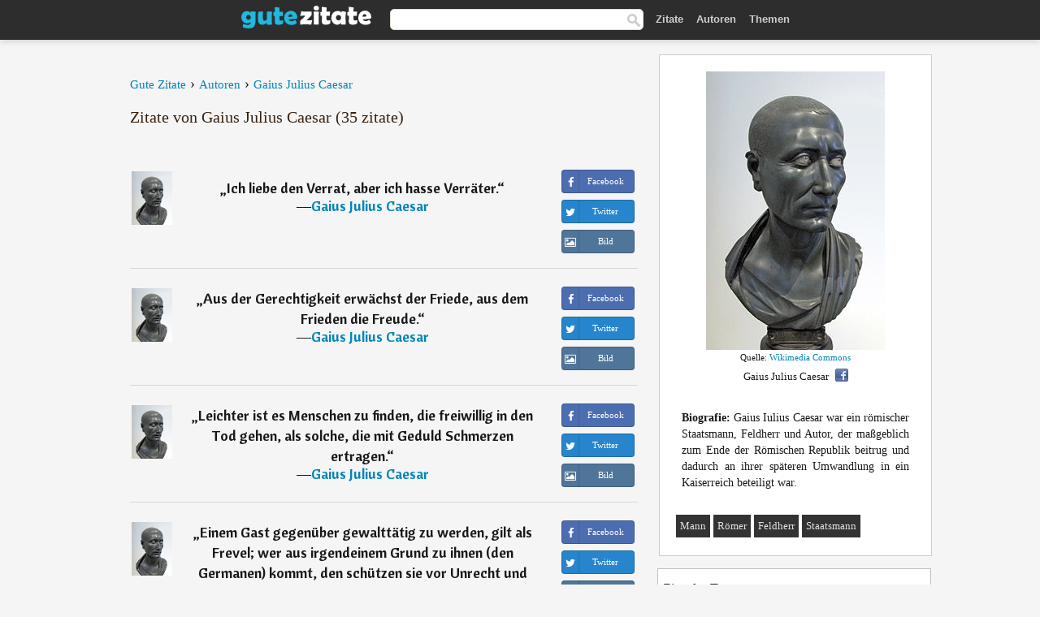

--- FILE ---
content_type: text/html; charset=UTF-8
request_url: https://gutezitate.com/autor/gaius-julius-caesar
body_size: 7442
content:
<!DOCTYPE html>
<html lang="de" xml:lang="de"><head prefix="og: http://ogp.me/ns# fb: http://ogp.me/ns/fb# gutezitate: http://ogp.me/ns/fb/gutezitate#">
<meta http-equiv="content-type" content="text/html; charset=UTF-8"> 

  <title>Gaius Julius Caesar - Zitate - Gute Zitate</title>
  
  <meta name="description" content="Gedichte, Sprüche und Zitate von Gaius Julius Caesar für Facebook, Twitter, WhatsApp und Instagram. Gaius Iulius Caesar war ein römischer...">

<link href="/css/basev2.1.9.css" media="screen" rel="stylesheet" type="text/css">
<link rel="preconnect" href="https://fonts.googleapis.com">
<link rel="preconnect" href="https://fonts.gstatic.com" crossorigin>

  <meta property="og:title" content="Gaius Julius Caesar">
  <meta property="og:type" content="gutezitate:autor">
  <meta property="og:site_name" content="Gute Zitate">
  <meta property="og:description" content="Zitate von Gaius Julius Caesar">
  <meta property="og:image" content="https://gutezitate.com/bilder/gaius-julius-caesar.jpg">
  <meta property="og:url" content="https://gutezitate.com/autor/gaius-julius-caesar">  
  <meta property="fb:app_id" content="613188655393765"> 
  <meta itemprop="image" content="https://gutezitate.com/bilder/gaius-julius-caesar.jpg">
  <link rel="image_src" href="https://gutezitate.com/bilder/gaius-julius-caesar.jpg">  
  <link rel="apple-touch-icon" sizes="57x57" href="/apple-touch-icon-57x57.png?v=2016">
  <link rel="apple-touch-icon" sizes="60x60" href="/apple-touch-icon-60x60.png?v=2016">
  <link rel="apple-touch-icon" sizes="72x72" href="/apple-touch-icon-72x72.png?v=2016">
  <link rel="apple-touch-icon" sizes="76x76" href="/apple-touch-icon-76x76.png?v=2016">
  <link rel="apple-touch-icon" sizes="114x114" href="/apple-touch-icon-114x114.png?v=2016">
  <link rel="apple-touch-icon" sizes="120x120" href="/apple-touch-icon-120x120.png?v=2016">
  <link rel="apple-touch-icon" sizes="144x144" href="/apple-touch-icon-144x144.png?v=2016">
  <link rel="apple-touch-icon" sizes="152x152" href="/apple-touch-icon-152x152.png?v=2016">
  <link rel="apple-touch-icon" sizes="180x180" href="/apple-touch-icon-180x180.png?v=2016">
  <link rel="icon" type="image/png" href="/favicon-32x32.png?v=2016" sizes="32x32">
  <link rel="icon" type="image/png" href="/android-chrome-192x192.png?v=2016" sizes="192x192">
  <link rel="icon" type="image/png" href="/favicon-96x96.png?v=2016" sizes="96x96">
  <link rel="icon" type="image/png" href="/favicon-16x16.png?v=2016" sizes="16x16">
  <link rel="manifest" href="/manifest.json?v=2016">
  <link rel="mask-icon" href="/safari-pinned-tab.svg?v=2016" color="#5bbad5">
  <link rel="shortcut icon" href="/favicon.ico?v=2016">
  <meta name="apple-mobile-web-app-title" content="Gute Zitate">
  <meta name="application-name" content="Gute Zitate">
  <meta name="msapplication-TileColor" content="#2b5797">
  <meta name="msapplication-TileImage" content="/mstile-144x144.png?v=2016">
  <meta name="theme-color" content="#ffffff">

   
   <meta name="viewport" content="width=device-width, initial-scale=1, maximum-scale=1"> 
   
   
<script async src="https://www.googletagmanager.com/gtag/js?id=G-WF96CDLLB7"></script>
<script>
  window.dataLayer = window.dataLayer || [];
  function gtag(){dataLayer.push(arguments);}
  gtag('js', new Date());

  gtag('config', 'G-WF96CDLLB7');
</script>


<link rel="canonical" href="https://gutezitate.com/autor/gaius-julius-caesar">
<link rel="next" href="https://gutezitate.com/autor/gaius-julius-caesar/2">
<script async src="//pagead2.googlesyndication.com/pagead/js/adsbygoogle.js"></script>
<script>
  (adsbygoogle = window.adsbygoogle || []).push({
    google_ad_client: "ca-pub-6631402814758980",
    enable_page_level_ads: true
  });
</script>

</head>

<body>
<div class="content">

    <div id="tbar_w">
    <div class="uitext" id="siteheader">

<div class="shwrapper">	


<div id="logo">
<a href="/">

<img alt="Gute Zitate" src="/img/gute.svg" width="160" height="36">

</a>
</div>
<div id="sitesearch">
<form accept-charset="UTF-8" action="/zitate/" method="get" name="headerSearchForm">
<div class="auto_complete_field_wrapper">
<input class="greyText" id="sitesearch_field" name="q" type="text" autocomplete="off">        
<input type="hidden" name="t" value="1">

</div>
<a class="submitLink" href="#" onclick="document.headerSearchForm.submit(); return false;" rel="nofollow"><img alt="Buscar" src="/img/mg.png" title="Zitate und Autoren" width="16"></a>
</form>
</div>

<ul class="nav" id="sitenav">
<li>
<a href="/" class="navlink" id="quotes2li">Zitate</a>
</li>
<li>
<a href="/autoren/" class="navlink" id="authors2li">Autoren</a>
</li>
<li>
<a href="/themen/" class="navlink" id="topics2li">Themen</a>
</li>
</ul>

<div class="loginbar">
<div class="ubtn-group" id="lbsearch"><a href="/zitate/" class="ubtn ubtn-inverse"> <i class="icon-search icon-white nbarbtn"></i></a></div><div class="ubtn-group" id="lbmore"><a href="#showmore" class="ubtn ubtn-inverse"> <i class="icon-menu icon-white nbarbtn"></i></a></div>
</div>


</div>
</div>

</div>



  <div class="mainContentContainer ">
    <div class="mainContent">
      

      <div class="mainContentFloat">



<div class="leftContainer">
	<br>
	
	<div id="breadcrumbs"><ol itemscope itemtype="https://schema.org/BreadcrumbList" class="obdc"><li itemprop="itemListElement" itemscope itemtype="https://schema.org/ListItem"><a itemprop="item" href="/"><span itemprop="name">Gute Zitate</span></a><meta itemprop="position" content="1"></li><li class="bdcsp"> › </li><li itemprop="itemListElement" itemscope itemtype="https://schema.org/ListItem"><a itemprop="item" href="/autoren/"><span itemprop="name">Autoren</span></a><meta itemprop="position" content="2"></li><li class="bdcsp"> › </li><li itemprop="itemListElement" itemscope itemtype="https://schema.org/ListItem"><a itemprop="item" itemscope itemtype="https://schema.org/Person" href="/autor/gaius-julius-caesar"><span itemprop="name">Gaius Julius Caesar</span></a><meta itemprop="position" content="3"></li></ol></div><h1>Zitate von Gaius Julius Caesar (35 zitate)</h1><br><div class="quotes"><div class="quote"><div class="quoteDetails"><table><tbody><tr><td class="qd_td"><a href="/autor/gaius-julius-caesar"><img alt="Gaius Julius Caesar"  src="/bilder/gaius-julius-caesar-s1.jpg" srcset="/bilder/gaius-julius-caesar-s1@2x.jpg 2x" width="50" height="66"></a></td><td class="swidth"><div class="quoteText2">„<a href="/zitat/149690" class="qlink">Ich liebe den Verrat, aber ich hasse Verräter.</a>“<br>  ―<a href="/autor/gaius-julius-caesar">Gaius Julius Caesar</a></div></td></tr></tbody></table></div><div class="action"><div class="acdblock"><div class="abtndiv"><a href="javascript:void(0);" rel="nofollow" onclick="sbWindow('https://www.facebook.com/sharer/sharer.php?u=https://gutezitate.com/zitat/149690',640,360);" class="btn btn-block btn-social btn-xs btn-facebook" > <span class="fa fa-facebook"></span><div class="abtnlabel">Facebook</div></a></div><div class="abtndiv"><a href="javascript:void(0);" rel="nofollow" onclick="sbWindow('https://twitter.com/intent/tweet?original_referer=https://gutezitate.com/zitat/149690&amp;text=Ich+liebe+den+Verrat%2C+aber+ich+hasse+Verr%C3%A4ter.&amp;url=https://gutezitate.com/zitat/149690',570,270);" class="btn btn-block btn-social btn-xs btn-twitter"> <span class="fa fa-twitter"></span><div class="abtnlabel">Twitter</div></a></div><div class="wappbtn abtndiv"><a class="btn btn-block btn-social btn-xs btn-wapp" href="whatsapp://send?text=Ich liebe den Verrat, aber ich hasse Verräter. - Gaius Julius Caesar - https://gutezitate.com/zitat/149690"> <span class="fa fa-wapp"></span><div class="abtnlabel">WhatsApp</div></a></div><div class="abtndiv"><a href="/zitat/149690" class="btn btn-block btn-social btn-xs btn-img"> <span class="fa fa-img"></span><div class="abtnlabel">Bild</div></a></div></div></div></div><div class="quote"><div class="quoteDetails"><table><tbody><tr><td class="qd_td"><a href="/autor/gaius-julius-caesar"><img alt="Gaius Julius Caesar"  src="/bilder/gaius-julius-caesar-s1.jpg" srcset="/bilder/gaius-julius-caesar-s1@2x.jpg 2x" width="50" height="66"></a></td><td class="swidth"><div class="quoteText2">„<a href="/zitat/122226" class="qlink">Aus der Gerechtigkeit erwächst der Friede, aus dem Frieden die Freude.</a>“<br>  ―<a href="/autor/gaius-julius-caesar">Gaius Julius Caesar</a></div></td></tr></tbody></table></div><div class="action"><div class="acdblock"><div class="abtndiv"><a href="javascript:void(0);" rel="nofollow" onclick="sbWindow('https://www.facebook.com/sharer/sharer.php?u=https://gutezitate.com/zitat/122226',640,360);" class="btn btn-block btn-social btn-xs btn-facebook" > <span class="fa fa-facebook"></span><div class="abtnlabel">Facebook</div></a></div><div class="abtndiv"><a href="javascript:void(0);" rel="nofollow" onclick="sbWindow('https://twitter.com/intent/tweet?original_referer=https://gutezitate.com/zitat/122226&amp;text=Aus+der+Gerechtigkeit+erw%C3%A4chst+der+Friede%2C+aus+dem+Frieden+die+Freude.&amp;url=https://gutezitate.com/zitat/122226',570,270);" class="btn btn-block btn-social btn-xs btn-twitter"> <span class="fa fa-twitter"></span><div class="abtnlabel">Twitter</div></a></div><div class="wappbtn abtndiv"><a class="btn btn-block btn-social btn-xs btn-wapp" href="whatsapp://send?text=Aus der Gerechtigkeit erwächst der Friede, aus dem Frieden die Freude. - Gaius Julius Caesar - https://gutezitate.com/zitat/122226"> <span class="fa fa-wapp"></span><div class="abtnlabel">WhatsApp</div></a></div><div class="abtndiv"><a href="/zitat/122226" class="btn btn-block btn-social btn-xs btn-img"> <span class="fa fa-img"></span><div class="abtnlabel">Bild</div></a></div></div></div></div><div class="quote"><div class="quoteDetails"><table><tbody><tr><td class="qd_td"><a href="/autor/gaius-julius-caesar"><img alt="Gaius Julius Caesar"  src="/bilder/gaius-julius-caesar-s1.jpg" srcset="/bilder/gaius-julius-caesar-s1@2x.jpg 2x" width="50" height="66"></a></td><td class="swidth"><div class="quoteText2">„<a href="/zitat/275624" class="qlink">Leichter ist es Menschen zu finden, die freiwillig in den Tod gehen, als solche, die mit Geduld Schmerzen ertragen.</a>“<br>  ―<a href="/autor/gaius-julius-caesar">Gaius Julius Caesar</a></div></td></tr></tbody></table></div><div class="action"><div class="acdblock"><div class="abtndiv"><a href="javascript:void(0);" rel="nofollow" onclick="sbWindow('https://www.facebook.com/sharer/sharer.php?u=https://gutezitate.com/zitat/275624',640,360);" class="btn btn-block btn-social btn-xs btn-facebook" > <span class="fa fa-facebook"></span><div class="abtnlabel">Facebook</div></a></div><div class="abtndiv"><a href="javascript:void(0);" rel="nofollow" onclick="sbWindow('https://twitter.com/intent/tweet?original_referer=https://gutezitate.com/zitat/275624&amp;text=Leichter+ist+es+Menschen+zu+finden%2C+die+freiwillig+in+den+Tod+gehen%2C+als+solche%2C+die+mit+Geduld+Schmerzen+ertragen.&amp;url=https://gutezitate.com/zitat/275624',570,270);" class="btn btn-block btn-social btn-xs btn-twitter"> <span class="fa fa-twitter"></span><div class="abtnlabel">Twitter</div></a></div><div class="wappbtn abtndiv"><a class="btn btn-block btn-social btn-xs btn-wapp" href="whatsapp://send?text=Leichter ist es Menschen zu finden, die freiwillig in den Tod gehen, als solche, die mit Geduld Schmerzen ertragen. - Gaius Julius Caesar - https://gutezitate.com/zitat/275624"> <span class="fa fa-wapp"></span><div class="abtnlabel">WhatsApp</div></a></div><div class="abtndiv"><a href="/zitat/275624" class="btn btn-block btn-social btn-xs btn-img"> <span class="fa fa-img"></span><div class="abtnlabel">Bild</div></a></div></div></div></div><div class="quote"><div class="quoteDetails"><table><tbody><tr><td class="qd_td"><a href="/autor/gaius-julius-caesar"><img alt="Gaius Julius Caesar"  src="/bilder/gaius-julius-caesar-s1.jpg" srcset="/bilder/gaius-julius-caesar-s1@2x.jpg 2x" width="50" height="66"></a></td><td class="swidth"><div class="quoteText2">„<a href="/zitat/111643" class="qlink">Einem Gast gegenüber gewalttätig zu werden, gilt als Frevel; wer aus irgendeinem Grund zu ihnen (den Germanen) kommt, den schützen sie vor Unrecht und behandeln ihn wie einen Unverletzlichen; ihm stehen die Häuser aller offen, und er hat Teil an ihrem Leben.</a>“<br>  ―<a href="/autor/gaius-julius-caesar">Gaius Julius Caesar</a></div></td></tr></tbody></table></div><div class="action"><div class="acdblock"><div class="abtndiv"><a href="javascript:void(0);" rel="nofollow" onclick="sbWindow('https://www.facebook.com/sharer/sharer.php?u=https://gutezitate.com/zitat/111643',640,360);" class="btn btn-block btn-social btn-xs btn-facebook" > <span class="fa fa-facebook"></span><div class="abtnlabel">Facebook</div></a></div><div class="abtndiv"><a href="javascript:void(0);" rel="nofollow" onclick="sbWindow('https://twitter.com/intent/tweet?original_referer=https://gutezitate.com/zitat/111643&amp;text=Einem+Gast+gegen%C3%BCber+gewaltt%C3%A4tig+zu+werden%2C+gilt+als+Frevel%3B+wer+aus+irgendeinem+Grund+zu+ihnen+%28den+Germanen%29+ko...&amp;url=https://gutezitate.com/zitat/111643',570,270);" class="btn btn-block btn-social btn-xs btn-twitter"> <span class="fa fa-twitter"></span><div class="abtnlabel">Twitter</div></a></div><div class="wappbtn abtndiv"><a class="btn btn-block btn-social btn-xs btn-wapp" href="whatsapp://send?text=Einem Gast gegenüber gewalttätig zu werden, gilt als Frevel; wer aus irgendeinem Grund zu ihnen (den Germanen) kommt, den schützen sie vor Unrecht und behandeln ihn wie einen Unverletzlichen; ihm stehen die Häuser aller offen, und er hat Teil an ihrem Leben. - Gaius Julius Caesar - https://gutezitate.com/zitat/111643"> <span class="fa fa-wapp"></span><div class="abtnlabel">WhatsApp</div></a></div><div class="abtndiv"><a href="/zitat/111643" class="btn btn-block btn-social btn-xs btn-img"> <span class="fa fa-img"></span><div class="abtnlabel">Bild</div></a></div></div></div></div><div class="quote"><div class="quoteDetails"><table><tbody><tr><td class="qd_td"><a href="/autor/gaius-julius-caesar"><img alt="Gaius Julius Caesar"  src="/bilder/gaius-julius-caesar-s1.jpg" srcset="/bilder/gaius-julius-caesar-s1@2x.jpg 2x" width="50" height="66"></a></td><td class="swidth"><div class="quoteText2">„<a href="/zitat/206414" class="qlink">Gerne glauben die Menschen das, was sie wollen.</a>“<br>  ―<a href="/autor/gaius-julius-caesar">Gaius Julius Caesar</a></div><div class="refbox">Quelle: <br> Der Gallische Krieg, 3, 18, 6</div></td></tr></tbody></table></div><div class="action"><div class="acdblock"><div class="abtndiv"><a href="javascript:void(0);" rel="nofollow" onclick="sbWindow('https://www.facebook.com/sharer/sharer.php?u=https://gutezitate.com/zitat/206414',640,360);" class="btn btn-block btn-social btn-xs btn-facebook" > <span class="fa fa-facebook"></span><div class="abtnlabel">Facebook</div></a></div><div class="abtndiv"><a href="javascript:void(0);" rel="nofollow" onclick="sbWindow('https://twitter.com/intent/tweet?original_referer=https://gutezitate.com/zitat/206414&amp;text=Gerne+glauben+die+Menschen+das%2C+was+sie+wollen.&amp;url=https://gutezitate.com/zitat/206414',570,270);" class="btn btn-block btn-social btn-xs btn-twitter"> <span class="fa fa-twitter"></span><div class="abtnlabel">Twitter</div></a></div><div class="wappbtn abtndiv"><a class="btn btn-block btn-social btn-xs btn-wapp" href="whatsapp://send?text=Gerne glauben die Menschen das, was sie wollen. - Gaius Julius Caesar - https://gutezitate.com/zitat/206414"> <span class="fa fa-wapp"></span><div class="abtnlabel">WhatsApp</div></a></div><div class="abtndiv"><a href="/zitat/206414" class="btn btn-block btn-social btn-xs btn-img"> <span class="fa fa-img"></span><div class="abtnlabel">Bild</div></a></div></div></div></div><div class="quote"><div class="quoteDetails"><table><tbody><tr><td class="qd_td"><a href="/autor/gaius-julius-caesar"><img alt="Gaius Julius Caesar"  src="/bilder/gaius-julius-caesar-s1.jpg" srcset="/bilder/gaius-julius-caesar-s1@2x.jpg 2x" width="50" height="66"></a></td><td class="swidth"><div class="quoteText2">„<a href="/zitat/109369" class="qlink">Wir haben weder ewige Verbündete noch ewige Feinde. Wir haben nur dauerhafte Interessen.</a>“<br>  ―<a href="/autor/gaius-julius-caesar">Gaius Julius Caesar</a></div></td></tr></tbody></table></div><div class="action"><div class="acdblock"><div class="abtndiv"><a href="javascript:void(0);" rel="nofollow" onclick="sbWindow('https://www.facebook.com/sharer/sharer.php?u=https://gutezitate.com/zitat/109369',640,360);" class="btn btn-block btn-social btn-xs btn-facebook" > <span class="fa fa-facebook"></span><div class="abtnlabel">Facebook</div></a></div><div class="abtndiv"><a href="javascript:void(0);" rel="nofollow" onclick="sbWindow('https://twitter.com/intent/tweet?original_referer=https://gutezitate.com/zitat/109369&amp;text=Wir+haben+weder+ewige+Verb%C3%BCndete+noch+ewige+Feinde.+Wir+haben+nur+dauerhafte+Interessen.&amp;url=https://gutezitate.com/zitat/109369',570,270);" class="btn btn-block btn-social btn-xs btn-twitter"> <span class="fa fa-twitter"></span><div class="abtnlabel">Twitter</div></a></div><div class="wappbtn abtndiv"><a class="btn btn-block btn-social btn-xs btn-wapp" href="whatsapp://send?text=Wir haben weder ewige Verbündete noch ewige Feinde. Wir haben nur dauerhafte Interessen. - Gaius Julius Caesar - https://gutezitate.com/zitat/109369"> <span class="fa fa-wapp"></span><div class="abtnlabel">WhatsApp</div></a></div><div class="abtndiv"><a href="/zitat/109369" class="btn btn-block btn-social btn-xs btn-img"> <span class="fa fa-img"></span><div class="abtnlabel">Bild</div></a></div></div></div></div><div class="quote"><div class="quoteDetails"><table><tbody><tr><td class="qd_td"><a href="/autor/gaius-julius-caesar"><img alt="Gaius Julius Caesar"  src="/bilder/gaius-julius-caesar-s1.jpg" srcset="/bilder/gaius-julius-caesar-s1@2x.jpg 2x" width="50" height="66"></a></td><td class="swidth"><div class="quoteText2">„<a href="/zitat/178149" class="qlink">Gern glauben die Menschen das, was sie wollen.</a>“<br>  ―<a href="/autor/gaius-julius-caesar">Gaius Julius Caesar</a></div></td></tr></tbody></table></div><div class="action"><div class="acdblock"><div class="abtndiv"><a href="javascript:void(0);" rel="nofollow" onclick="sbWindow('https://www.facebook.com/sharer/sharer.php?u=https://gutezitate.com/zitat/178149',640,360);" class="btn btn-block btn-social btn-xs btn-facebook" > <span class="fa fa-facebook"></span><div class="abtnlabel">Facebook</div></a></div><div class="abtndiv"><a href="javascript:void(0);" rel="nofollow" onclick="sbWindow('https://twitter.com/intent/tweet?original_referer=https://gutezitate.com/zitat/178149&amp;text=Gern+glauben+die+Menschen+das%2C+was+sie+wollen.&amp;url=https://gutezitate.com/zitat/178149',570,270);" class="btn btn-block btn-social btn-xs btn-twitter"> <span class="fa fa-twitter"></span><div class="abtnlabel">Twitter</div></a></div><div class="wappbtn abtndiv"><a class="btn btn-block btn-social btn-xs btn-wapp" href="whatsapp://send?text=Gern glauben die Menschen das, was sie wollen. - Gaius Julius Caesar - https://gutezitate.com/zitat/178149"> <span class="fa fa-wapp"></span><div class="abtnlabel">WhatsApp</div></a></div><div class="abtndiv"><a href="/zitat/178149" class="btn btn-block btn-social btn-xs btn-img"> <span class="fa fa-img"></span><div class="abtnlabel">Bild</div></a></div></div></div></div><div class="quote"><div class="quoteDetails"><table><tbody><tr><td class="qd_td"><a href="/autor/gaius-julius-caesar"><img alt="Gaius Julius Caesar"  src="/bilder/gaius-julius-caesar-s1.jpg" srcset="/bilder/gaius-julius-caesar-s1@2x.jpg 2x" width="50" height="66"></a></td><td class="swidth"><div class="quoteText2">„<a href="/zitat/140637" class="qlink">Veni, vidi, vici. - Ich kam, ich sah, ich siegte.</a>“<br>  ―<a href="/autor/gaius-julius-caesar">Gaius Julius Caesar</a></div></td></tr></tbody></table></div><div class="action"><div class="acdblock"><div class="abtndiv"><a href="javascript:void(0);" rel="nofollow" onclick="sbWindow('https://www.facebook.com/sharer/sharer.php?u=https://gutezitate.com/zitat/140637',640,360);" class="btn btn-block btn-social btn-xs btn-facebook" > <span class="fa fa-facebook"></span><div class="abtnlabel">Facebook</div></a></div><div class="abtndiv"><a href="javascript:void(0);" rel="nofollow" onclick="sbWindow('https://twitter.com/intent/tweet?original_referer=https://gutezitate.com/zitat/140637&amp;text=Veni%2C+vidi%2C+vici.+-+Ich+kam%2C+ich+sah%2C+ich+siegte.&amp;url=https://gutezitate.com/zitat/140637',570,270);" class="btn btn-block btn-social btn-xs btn-twitter"> <span class="fa fa-twitter"></span><div class="abtnlabel">Twitter</div></a></div><div class="wappbtn abtndiv"><a class="btn btn-block btn-social btn-xs btn-wapp" href="whatsapp://send?text=Veni, vidi, vici. - Ich kam, ich sah, ich siegte. - Gaius Julius Caesar - https://gutezitate.com/zitat/140637"> <span class="fa fa-wapp"></span><div class="abtnlabel">WhatsApp</div></a></div><div class="abtndiv"><a href="/zitat/140637" class="btn btn-block btn-social btn-xs btn-img"> <span class="fa fa-img"></span><div class="abtnlabel">Bild</div></a></div></div></div></div><div class="quote"><div class="quoteDetails"><table><tbody><tr><td class="qd_td"><a href="/autor/gaius-julius-caesar"><img alt="Gaius Julius Caesar"  src="/bilder/gaius-julius-caesar-s1.jpg" srcset="/bilder/gaius-julius-caesar-s1@2x.jpg 2x" width="50" height="66"></a></td><td class="swidth"><div class="quoteText2">„<a href="/zitat/281343" class="qlink">Es ist besser, ein für allemal zu sterben, als in dauernder Erwartung des Todes zu leben.</a>“<br>  ―<a href="/autor/gaius-julius-caesar">Gaius Julius Caesar</a></div></td></tr></tbody></table></div><div class="action"><div class="acdblock"><div class="abtndiv"><a href="javascript:void(0);" rel="nofollow" onclick="sbWindow('https://www.facebook.com/sharer/sharer.php?u=https://gutezitate.com/zitat/281343',640,360);" class="btn btn-block btn-social btn-xs btn-facebook" > <span class="fa fa-facebook"></span><div class="abtnlabel">Facebook</div></a></div><div class="abtndiv"><a href="javascript:void(0);" rel="nofollow" onclick="sbWindow('https://twitter.com/intent/tweet?original_referer=https://gutezitate.com/zitat/281343&amp;text=Es+ist+besser%2C+ein+f%C3%BCr+allemal+zu+sterben%2C+als+in+dauernder+Erwartung+des+Todes+zu+leben.&amp;url=https://gutezitate.com/zitat/281343',570,270);" class="btn btn-block btn-social btn-xs btn-twitter"> <span class="fa fa-twitter"></span><div class="abtnlabel">Twitter</div></a></div><div class="wappbtn abtndiv"><a class="btn btn-block btn-social btn-xs btn-wapp" href="whatsapp://send?text=Es ist besser, ein für allemal zu sterben, als in dauernder Erwartung des Todes zu leben. - Gaius Julius Caesar - https://gutezitate.com/zitat/281343"> <span class="fa fa-wapp"></span><div class="abtnlabel">WhatsApp</div></a></div><div class="abtndiv"><a href="/zitat/281343" class="btn btn-block btn-social btn-xs btn-img"> <span class="fa fa-img"></span><div class="abtnlabel">Bild</div></a></div></div></div></div><div class="quote"><div class="quoteDetails"><table><tbody><tr><td class="qd_td"><a href="/autor/gaius-julius-caesar"><img alt="Gaius Julius Caesar"  src="/bilder/gaius-julius-caesar-s1.jpg" srcset="/bilder/gaius-julius-caesar-s1@2x.jpg 2x" width="50" height="66"></a></td><td class="swidth"><div class="quoteText2">„<a href="/zitat/235831" class="qlink">Die Menschen glauben gerne, was sie wünschen. Libenter homines id, quod volunt, credunt.</a>“<br>  ―<a href="/autor/gaius-julius-caesar">Gaius Julius Caesar</a></div></td></tr></tbody></table></div><div class="action"><div class="acdblock"><div class="abtndiv"><a href="javascript:void(0);" rel="nofollow" onclick="sbWindow('https://www.facebook.com/sharer/sharer.php?u=https://gutezitate.com/zitat/235831',640,360);" class="btn btn-block btn-social btn-xs btn-facebook" > <span class="fa fa-facebook"></span><div class="abtnlabel">Facebook</div></a></div><div class="abtndiv"><a href="javascript:void(0);" rel="nofollow" onclick="sbWindow('https://twitter.com/intent/tweet?original_referer=https://gutezitate.com/zitat/235831&amp;text=Die+Menschen+glauben+gerne%2C+was+sie+w%C3%BCnschen.+Libenter+homines+id%2C+quod+volunt%2C+credunt.&amp;url=https://gutezitate.com/zitat/235831',570,270);" class="btn btn-block btn-social btn-xs btn-twitter"> <span class="fa fa-twitter"></span><div class="abtnlabel">Twitter</div></a></div><div class="wappbtn abtndiv"><a class="btn btn-block btn-social btn-xs btn-wapp" href="whatsapp://send?text=Die Menschen glauben gerne, was sie wünschen. Libenter homines id, quod volunt, credunt. - Gaius Julius Caesar - https://gutezitate.com/zitat/235831"> <span class="fa fa-wapp"></span><div class="abtnlabel">WhatsApp</div></a></div><div class="abtndiv"><a href="/zitat/235831" class="btn btn-block btn-social btn-xs btn-img"> <span class="fa fa-img"></span><div class="abtnlabel">Bild</div></a></div></div></div></div><div class="quote"><div class="quoteDetails"><table><tbody><tr><td class="qd_td"><a href="/autor/gaius-julius-caesar"><img alt="Gaius Julius Caesar"  src="/bilder/gaius-julius-caesar-s1.jpg" srcset="/bilder/gaius-julius-caesar-s1@2x.jpg 2x" width="50" height="66"></a></td><td class="swidth"><div class="quoteText2">„<a href="/zitat/218814" class="qlink">Die Menschen glauben das, was sie wünschen.</a>“<br>  ―<a href="/autor/gaius-julius-caesar">Gaius Julius Caesar</a></div></td></tr></tbody></table></div><div class="action"><div class="acdblock"><div class="abtndiv"><a href="javascript:void(0);" rel="nofollow" onclick="sbWindow('https://www.facebook.com/sharer/sharer.php?u=https://gutezitate.com/zitat/218814',640,360);" class="btn btn-block btn-social btn-xs btn-facebook" > <span class="fa fa-facebook"></span><div class="abtnlabel">Facebook</div></a></div><div class="abtndiv"><a href="javascript:void(0);" rel="nofollow" onclick="sbWindow('https://twitter.com/intent/tweet?original_referer=https://gutezitate.com/zitat/218814&amp;text=Die+Menschen+glauben+das%2C+was+sie+w%C3%BCnschen.&amp;url=https://gutezitate.com/zitat/218814',570,270);" class="btn btn-block btn-social btn-xs btn-twitter"> <span class="fa fa-twitter"></span><div class="abtnlabel">Twitter</div></a></div><div class="wappbtn abtndiv"><a class="btn btn-block btn-social btn-xs btn-wapp" href="whatsapp://send?text=Die Menschen glauben das, was sie wünschen. - Gaius Julius Caesar - https://gutezitate.com/zitat/218814"> <span class="fa fa-wapp"></span><div class="abtnlabel">WhatsApp</div></a></div><div class="abtndiv"><a href="/zitat/218814" class="btn btn-block btn-social btn-xs btn-img"> <span class="fa fa-img"></span><div class="abtnlabel">Bild</div></a></div></div></div></div><div class="quote"><div class="quoteDetails"><table><tbody><tr><td class="qd_td"><a href="/autor/gaius-julius-caesar"><img alt="Gaius Julius Caesar"  src="/bilder/gaius-julius-caesar-s1.jpg" srcset="/bilder/gaius-julius-caesar-s1@2x.jpg 2x" width="50" height="66"></a></td><td class="swidth"><div class="quoteText2">„<a href="/zitat/145111" class="qlink">Die Menschen glauben fest an das, was sie wünschen.</a>“<br>  ―<a href="/autor/gaius-julius-caesar">Gaius Julius Caesar</a></div></td></tr></tbody></table></div><div class="action"><div class="acdblock"><div class="abtndiv"><a href="javascript:void(0);" rel="nofollow" onclick="sbWindow('https://www.facebook.com/sharer/sharer.php?u=https://gutezitate.com/zitat/145111',640,360);" class="btn btn-block btn-social btn-xs btn-facebook" > <span class="fa fa-facebook"></span><div class="abtnlabel">Facebook</div></a></div><div class="abtndiv"><a href="javascript:void(0);" rel="nofollow" onclick="sbWindow('https://twitter.com/intent/tweet?original_referer=https://gutezitate.com/zitat/145111&amp;text=Die+Menschen+glauben+fest+an+das%2C+was+sie+w%C3%BCnschen.&amp;url=https://gutezitate.com/zitat/145111',570,270);" class="btn btn-block btn-social btn-xs btn-twitter"> <span class="fa fa-twitter"></span><div class="abtnlabel">Twitter</div></a></div><div class="wappbtn abtndiv"><a class="btn btn-block btn-social btn-xs btn-wapp" href="whatsapp://send?text=Die Menschen glauben fest an das, was sie wünschen. - Gaius Julius Caesar - https://gutezitate.com/zitat/145111"> <span class="fa fa-wapp"></span><div class="abtnlabel">WhatsApp</div></a></div><div class="abtndiv"><a href="/zitat/145111" class="btn btn-block btn-social btn-xs btn-img"> <span class="fa fa-img"></span><div class="abtnlabel">Bild</div></a></div></div></div></div><div class="quote"><div class="quoteDetails"><table><tbody><tr><td class="qd_td"><a href="/autor/gaius-julius-caesar"><img alt="Gaius Julius Caesar"  src="/bilder/gaius-julius-caesar-s1.jpg" srcset="/bilder/gaius-julius-caesar-s1@2x.jpg 2x" width="50" height="66"></a></td><td class="swidth"><div class="quoteText2">„<a href="/zitat/134227" class="qlink">Der beste Tod ist der unerwartete.</a>“<br>  ―<a href="/autor/gaius-julius-caesar">Gaius Julius Caesar</a></div></td></tr></tbody></table></div><div class="action"><div class="acdblock"><div class="abtndiv"><a href="javascript:void(0);" rel="nofollow" onclick="sbWindow('https://www.facebook.com/sharer/sharer.php?u=https://gutezitate.com/zitat/134227',640,360);" class="btn btn-block btn-social btn-xs btn-facebook" > <span class="fa fa-facebook"></span><div class="abtnlabel">Facebook</div></a></div><div class="abtndiv"><a href="javascript:void(0);" rel="nofollow" onclick="sbWindow('https://twitter.com/intent/tweet?original_referer=https://gutezitate.com/zitat/134227&amp;text=Der+beste+Tod+ist+der+unerwartete.&amp;url=https://gutezitate.com/zitat/134227',570,270);" class="btn btn-block btn-social btn-xs btn-twitter"> <span class="fa fa-twitter"></span><div class="abtnlabel">Twitter</div></a></div><div class="wappbtn abtndiv"><a class="btn btn-block btn-social btn-xs btn-wapp" href="whatsapp://send?text=Der beste Tod ist der unerwartete. - Gaius Julius Caesar - https://gutezitate.com/zitat/134227"> <span class="fa fa-wapp"></span><div class="abtnlabel">WhatsApp</div></a></div><div class="abtndiv"><a href="/zitat/134227" class="btn btn-block btn-social btn-xs btn-img"> <span class="fa fa-img"></span><div class="abtnlabel">Bild</div></a></div></div></div></div><div class="quote"><div class="quoteDetails"><table><tbody><tr><td class="qd_td"><a href="/autor/gaius-julius-caesar"><img alt="Gaius Julius Caesar"  src="/bilder/gaius-julius-caesar-s1.jpg" srcset="/bilder/gaius-julius-caesar-s1@2x.jpg 2x" width="50" height="66"></a></td><td class="swidth"><div class="quoteText2">„<a href="/zitat/239543" class="qlink">Je länger man unverheiratet bleibt, desto rühmlicher ist es.</a>“<br>  ―<a href="/autor/gaius-julius-caesar">Gaius Julius Caesar</a></div></td></tr></tbody></table></div><div class="action"><div class="acdblock"><div class="abtndiv"><a href="javascript:void(0);" rel="nofollow" onclick="sbWindow('https://www.facebook.com/sharer/sharer.php?u=https://gutezitate.com/zitat/239543',640,360);" class="btn btn-block btn-social btn-xs btn-facebook" > <span class="fa fa-facebook"></span><div class="abtnlabel">Facebook</div></a></div><div class="abtndiv"><a href="javascript:void(0);" rel="nofollow" onclick="sbWindow('https://twitter.com/intent/tweet?original_referer=https://gutezitate.com/zitat/239543&amp;text=Je+l%C3%A4nger+man+unverheiratet+bleibt%2C+desto+r%C3%BChmlicher+ist+es.&amp;url=https://gutezitate.com/zitat/239543',570,270);" class="btn btn-block btn-social btn-xs btn-twitter"> <span class="fa fa-twitter"></span><div class="abtnlabel">Twitter</div></a></div><div class="wappbtn abtndiv"><a class="btn btn-block btn-social btn-xs btn-wapp" href="whatsapp://send?text=Je länger man unverheiratet bleibt, desto rühmlicher ist es. - Gaius Julius Caesar - https://gutezitate.com/zitat/239543"> <span class="fa fa-wapp"></span><div class="abtnlabel">WhatsApp</div></a></div><div class="abtndiv"><a href="/zitat/239543" class="btn btn-block btn-social btn-xs btn-img"> <span class="fa fa-img"></span><div class="abtnlabel">Bild</div></a></div></div></div></div><div class="quote"><div class="quoteDetails"><table><tbody><tr><td class="qd_td"><a href="/autor/gaius-julius-caesar"><img alt="Gaius Julius Caesar"  src="/bilder/gaius-julius-caesar-s1.jpg" srcset="/bilder/gaius-julius-caesar-s1@2x.jpg 2x" width="50" height="66"></a></td><td class="swidth"><div class="quoteText2">„<a href="/zitat/264700" class="qlink">Gewohnheit ist Meister über alle Dinge.</a>“<br>  ―<a href="/autor/gaius-julius-caesar">Gaius Julius Caesar</a></div></td></tr></tbody></table></div><div class="action"><div class="acdblock"><div class="abtndiv"><a href="javascript:void(0);" rel="nofollow" onclick="sbWindow('https://www.facebook.com/sharer/sharer.php?u=https://gutezitate.com/zitat/264700',640,360);" class="btn btn-block btn-social btn-xs btn-facebook" > <span class="fa fa-facebook"></span><div class="abtnlabel">Facebook</div></a></div><div class="abtndiv"><a href="javascript:void(0);" rel="nofollow" onclick="sbWindow('https://twitter.com/intent/tweet?original_referer=https://gutezitate.com/zitat/264700&amp;text=Gewohnheit+ist+Meister+%C3%BCber+alle+Dinge.&amp;url=https://gutezitate.com/zitat/264700',570,270);" class="btn btn-block btn-social btn-xs btn-twitter"> <span class="fa fa-twitter"></span><div class="abtnlabel">Twitter</div></a></div><div class="wappbtn abtndiv"><a class="btn btn-block btn-social btn-xs btn-wapp" href="whatsapp://send?text=Gewohnheit ist Meister über alle Dinge. - Gaius Julius Caesar - https://gutezitate.com/zitat/264700"> <span class="fa fa-wapp"></span><div class="abtnlabel">WhatsApp</div></a></div><div class="abtndiv"><a href="/zitat/264700" class="btn btn-block btn-social btn-xs btn-img"> <span class="fa fa-img"></span><div class="abtnlabel">Bild</div></a></div></div></div></div></div><div class ="paging" style="text-align: center; width: 100%"><div><span class="page2">1</span><a class="page"  href="/autor/gaius-julius-caesar/2">2</a><a class="page"  href="/autor/gaius-julius-caesar/3">3</a></div></div></div>
<div class="rightContainer">
<div id="ainfobox"><div style="display:none" id="abadivr">Sobre o Autor:</div><img src="/bilder/gaius-julius-caesar.jpg" loading="lazy" width="220" height="343" alt="Gaius Julius Caesar" title="Gaius Julius Caesar" style="max-width:250px;"><br><div id="imgsrc">Quelle: <a target="_blank" href="https://commons.wikimedia.org/wiki/File:Caesar-Altes-Museum-Berlin.jpg?uselang=de">Wikimedia Commons</a></div>Gaius Julius Caesar<a href="javascript:void(0);" onclick="sbWindow('https://www.facebook.com/sharer/sharer.php?u=https://gutezitate.com/autor/gaius-julius-caesar',640,360);"><img src="/img/fb16.png" srcset="/img/fb16@2x.png 2x" class="sbutton" width="16" height="16"></a><div id="ainfodata"><div style="text-align:justify"><br><b>Biografie:</b> Gaius Iulius Caesar war ein römischer Staatsmann, Feldherr und Autor, der maßgeblich zum Ende der Römischen Republik beitrug und dadurch an ihrer späteren Umwandlung in ein Kaiserreich beteiligt war.</div></div><br><div class="tagsblock"><div class="atag"><a href="/autoren/suche/mann">Mann</a></div><div class="atag"><a href="/autoren/suche/römer">Römer</a></div><div class="atag"><a href="/autoren/suche/feldherr">Feldherr</a></div><div class="atag"><a href="/autoren/suche/staatsmann">Staatsmann</a></div></div><div class="clear"></div></div><div class="clear"></div>
    <div class="clearFloats bigBox qotd" id="quote_of_the_day"><div class="h2Container gradientHeaderContainer" style="float:left"><h2 class="brownBackground">Zitat des Tages</h2></div><div class="bigBoxBody"><div class="bigBoxContent containerWithHeaderContent">
      <div id="quoteoftheday" style="margin-bottom:10px;float:left;width:100%">
        <div class="stacked mediumText"><b>„</b><i>Sorgen sind meist von der Nesseln Art, sie brennen, rührst du sie zart; fasse sie nur an herzhaft, so ist der Griff nicht schmerzhaft.</i><b>“</b> </div>

<div class="mediumText">
<div class="textRight">

—
<a href="/autor/emanuel-geibel"><strong>Emanuel Geibel</strong></a>

</div>
</div>

      </div>
	  

<div class="clear"></div></div></div><div class="bigBoxBottom"></div></div>


<div class="clear"></div>
<br>
<div id="adslot2">
<script async src="//pagead2.googlesyndication.com/pagead/js/adsbygoogle.js"></script>
<!-- gutezitate_side2 -->
<ins class="adsbygoogle"
     style="display:inline-block;width:300px;height:600px"
     data-ad-client="ca-pub-6631402814758980"
     data-ad-slot="7332518820"></ins>
<script>
(adsbygoogle = window.adsbygoogle || []).push({});
</script></div>

<div id="exbar">
<a id="showmore">&nbsp;</a>
<div class="ubtn-group"><a href="/autoren/" class="ubtn ubtn-inverse">Autoren</a></div><div class="ubtn-group"><a href="/themen/" class="ubtn ubtn-inverse">Themen</a></div></div>


  <div class="containerWithHeader clearFloats bigBox"><div class="h2Container gradientHeaderContainer"><h2 class="brownBackground">Top-Autoren</h2></div><div class="bigBoxBody"><div class="bigBoxContent containerWithHeaderContent">
      
	  <div class="dpopauth"><div class="pop_authors" id="apop1" ><a href="/autor/bettina-von-arnim"><img src="/bilder/bettina-von-arnim-s1.jpg" loading="lazy"  srcset="/bilder/bettina-von-arnim-s1@2x.jpg 2x" width="50" height="66" alt="Bettina von Arnim" title="Bettina von Arnim"></a></div><div class="pop_authors" id="apop2" ><a href="/autor/charles-kingsley"><img src="/bilder/charles-kingsley-s1.jpg" loading="lazy"  srcset="/bilder/charles-kingsley-s1@2x.jpg 2x" width="50" height="66" alt="Charles Kingsley" title="Charles Kingsley"></a></div><div class="pop_authors" id="apop3" ><a href="/autor/jacob-burckhardt"><img src="/bilder/jacob-burckhardt-s1.jpg" loading="lazy"  srcset="/bilder/jacob-burckhardt-s1@2x.jpg 2x" width="50" height="66" alt="Jacob Burckhardt" title="Jacob Burckhardt"></a></div><div class="pop_authors" id="apop4" ><a href="/autor/friedrich-gottlieb-klopstock"><img src="/bilder/friedrich-gottlieb-klopstock-s1.jpg" loading="lazy"  srcset="/bilder/friedrich-gottlieb-klopstock-s1@2x.jpg 2x" width="50" height="66" alt="Friedrich Gottlieb Klopstock" title="Friedrich Gottlieb Klopstock"></a></div><div class="pop_authors" id="apop5" ><a href="/autor/robert-schumann"><img src="/bilder/robert-schumann-s1.jpg" loading="lazy"  srcset="/bilder/robert-schumann-s1@2x.jpg 2x" width="50" height="66" alt="Robert Schumann" title="Robert Schumann"></a></div><div class="pop_authors" id="apop6" ><a href="/autor/katharina-von-siena"><img src="/bilder/katharina-von-siena-s1.jpg" loading="lazy"  srcset="/bilder/katharina-von-siena-s1@2x.jpg 2x" width="50" height="66" alt="Katharina von Siena" title="Katharina von Siena"></a></div><div class="pop_authors" id="apop7" ><a href="/autor/ovid"><img src="/bilder/ovid-s1.jpg" loading="lazy"  srcset="/bilder/ovid-s1@2x.jpg 2x" width="50" height="66" alt="Ovid" title="Ovid"></a></div><div class="pop_authors" id="apop8" ><a href="/autor/curt-goetz"><img src="/bilder/curt-goetz-s1.jpg" loading="lazy"  srcset="/bilder/curt-goetz-s1@2x.jpg 2x" width="50" height="66" alt="Curt Goetz" title="Curt Goetz"></a></div><div class="pop_authors" id="apop9" ><a href="/autor/rudolf-presber"><img src="/bilder/rudolf-presber-s1.jpg" loading="lazy"  srcset="/bilder/rudolf-presber-s1@2x.jpg 2x" width="50" height="66" alt="Rudolf Presber" title="Rudolf Presber"></a></div><div class="pop_authors" id="apop10" ><a href="/autor/otto-von-leixner"><img src="/bilder/otto-von-leixner-s1.jpg" loading="lazy"  srcset="/bilder/otto-von-leixner-s1@2x.jpg 2x" width="50" height="66" alt="Otto von Leixner" title="Otto von Leixner"></a></div><div class="pop_authors" id="apop11" ><a href="/autor/ignatius-von-loyola"><img src="/bilder/ignatius-von-loyola-s1.jpg" loading="lazy"  srcset="/bilder/ignatius-von-loyola-s1@2x.jpg 2x" width="50" height="66" alt="Ignatius von Loyola" title="Ignatius von Loyola"></a></div><div class="pop_authors" id="apop12" ><a href="/autor/hedwig-dohm"><img src="/bilder/hedwig-dohm-s1.jpg" loading="lazy"  srcset="/bilder/hedwig-dohm-s1@2x.jpg 2x" width="50" height="66" alt="Hedwig Dohm" title="Hedwig Dohm"></a></div><div class="pop_authors" id="apop13" ><a href="/autor/ludwig-uhland"><img src="/bilder/ludwig-uhland-s1.jpg" loading="lazy"  srcset="/bilder/ludwig-uhland-s1@2x.jpg 2x" width="50" height="66" alt="Ludwig Uhland" title="Ludwig Uhland"></a></div><div class="pop_authors" id="apop14" ><a href="/autor/franziska-zu-reventlow"><img src="/bilder/franziska-zu-reventlow-s1.jpg" loading="lazy"  srcset="/bilder/franziska-zu-reventlow-s1@2x.jpg 2x" width="50" height="66" alt="Franziska zu Reventlow" title="Franziska zu Reventlow"></a></div><div class="pop_authors" id="apop15" ><a href="/autor/pythagoras"><img src="/bilder/pythagoras-s1.jpg" loading="lazy"  srcset="/bilder/pythagoras-s1@2x.jpg 2x" width="50" height="66" alt="Pythagoras" title="Pythagoras"></a></div><div class="pop_authors dnone" id="apop16" ><a href="/autor/charles-dickens"><img src="/bilder/charles-dickens-s1.jpg" loading="lazy"  srcset="/bilder/charles-dickens-s1@2x.jpg 2x" width="50" height="66" alt="Charles Dickens" title="Charles Dickens"></a></div></div>

<div class="clear"></div>

<div class="atag" id="mpopauthors"><a href="/autoren/suche/top">Mehr Top-Autoren</a></div>

</div></div>
<div class="bigBoxBottom"></div></div>


  <div class="containerWithHeader clearFloats bigBox"><div class="h2Container gradientHeaderContainer"><h2 class="brownBackground">Top-Themen</h2></div><div  id="themesblock" class="bigBoxBody"><div class="bigBoxContent containerWithHeaderContent">
      
	  <div id="poptagsblock" class="tcenter swidth"><div class="atag mwtag"><a href="/zitate/leben" class="actionLinkLite serif">Leben</a></div><div class="atag mwtag"><a href="/zitate/sein" class="actionLinkLite serif">Sein</a></div><div class="atag mwtag"><a href="/zitate/mensch" class="actionLinkLite serif">Mensch</a></div><div class="atag mwtag"><a href="/zitate/liebe" class="actionLinkLite serif">Liebe</a></div><div class="atag mwtag"><a href="/zitate/welt" class="actionLinkLite serif">Welt</a></div><div class="atag mwtag"><a href="/zitate/haben" class="actionLinkLite serif">Haben</a></div><div class="atag mwtag"><a href="/zitate/gott" class="actionLinkLite serif">Gott</a></div><div class="atag mwtag"><a href="/zitate/macht" class="actionLinkLite serif">Macht</a></div><div class="atag mwtag"><a href="/zitate/zeit" class="actionLinkLite serif">Zeit</a></div><div class="atag mwtag"><a href="/zitate/andere" class="actionLinkLite serif">Andere</a></div><div class="atag mwtag"><a href="/zitate/wahrheit" class="actionLinkLite serif">Wahrheit</a></div><div class="atag mwtag"><a href="/zitate/größe" class="actionLinkLite serif">Größe</a></div><div class="atag mwtag"><a href="/zitate/glück" class="actionLinkLite serif">Glück</a></div><div class="atag mwtag"><a href="/zitate/gut" class="actionLinkLite serif">Gut</a></div><div class="atag mwtag"><a href="/zitate/ganz" class="actionLinkLite serif">Ganz</a></div><div class="atag mwtag"><a href="/zitate/mann" class="actionLinkLite serif">Mann</a></div><div class="atag mwtag"><a href="/zitate/güte" class="actionLinkLite serif">Güte</a></div><div class="atag mwtag"><a href="/zitate/können" class="actionLinkLite serif">Können</a></div><div class="atag mwtag"><a href="/zitate/natur" class="actionLinkLite serif">Natur</a></div><div class="atag mwtag"><a href="/zitate/frau" class="actionLinkLite serif">Frau</a></div><div class="atag mwtag"><a href="/zitate/seele" class="actionLinkLite serif">Seele</a></div><div class="atag mwtag"><a href="/zitate/herz" class="actionLinkLite serif">Herz</a></div><div class="atag mwtag"><a href="/zitate/recht" class="actionLinkLite serif">Recht</a></div><div class="atag mwtag"><a href="/zitate/geist" class="actionLinkLite serif">Geist</a></div><div class="atag mwtag"><a href="/zitate/würde" class="actionLinkLite serif">Würde</a></div><div class="atag mwtag"><a href="/zitate/ware" class="actionLinkLite serif">Ware</a></div><div class="atag mwtag"><a href="/zitate/müssen" class="actionLinkLite serif">Müssen</a></div><div class="atag mwtag"><a href="/zitate/wissen" class="actionLinkLite serif">Wissen</a></div><div class="atag mwtag"><a href="/zitate/kunst" class="actionLinkLite serif">Kunst</a></div><div class="atag mwtag"><a href="/zitate/gedanken" class="actionLinkLite serif">Gedanken</a></div><div class="atag mwtag"><a href="/zitate/freiheit" class="actionLinkLite serif">Freiheit</a></div><div class="atag mwtag"><a href="/zitate/wort" class="actionLinkLite serif">Wort</a></div><div class="atag mwtag"><a href="/zitate/geld" class="actionLinkLite serif">Geld</a></div><div class="atag mwtag"><a href="/zitate/weiß" class="actionLinkLite serif">Weiß</a></div><div class="atag mwtag"><a href="/zitate/länge" class="actionLinkLite serif">Länge</a></div><div class="atag mwtag" id="lastpoptag"><a href="/zitate/denken" class="actionLinkLite serif">Denken</a></div></div>
<div class="clear"></div></div></div>
<div class="bigBoxBottom"></div>
</div>
</div>
      </div>

      <div class="clear"></div>
	    </div>
    <div class="clear"></div>
  </div>

  <div class="clear"></div>
    <div id="adbottom"> 
  <script async src="//pagead2.googlesyndication.com/pagead/js/adsbygoogle.js"></script>
<!-- gutezitate_bottom -->
<ins class="adsbygoogle"
     style="display:inline-block;width:728px;height:90px"
     data-ad-client="ca-pub-6631402814758980"
     data-ad-slot="1831872418"></ins>
<script>
(adsbygoogle = window.adsbygoogle || []).push({});
</script>  </div>
  
  <div class="footerContainer">
    <div class="footer">
      <div class="copyright">
        © 2026 Gute Zitate      </div>
      <div class="adminLinksContainer">
        <ul class="adminLinks">
		
			<li>
            <a target="_blank" href="https://www.facebook.com/gutezitate.site" class="first" >Facebook</a>
          </li>
		
		  <li>
            <a href="/impressum/"  >Impressum</a>
          </li>
		  
		  <li>
            <a href="/datenschutz" >Datenschutz</a>
          </li>		  

        </ul>
        <br><br>
      </div>
    </div>
  </div>
  
  <link rel="preload" href="https://fonts.googleapis.com/css2?family=Cantora+One&display=swap" as="style" onload="this.onload=null;this.rel='stylesheet'">
<noscript><link href="https://fonts.googleapis.com/css2?family=Cantora+One&display=swap" rel="stylesheet"></noscript>


 <script> 
function sbWindow(address,w,h) {

    var sTop = window.screen.height / 2 - (h / 2);
    var sLeft = window.screen.width / 2 - (w / 2);
    var sharer = window.open(address, "", "status=1,height=" + h + ",width=" + w + ",top=" + sTop + ",left=" + sLeft + ",resizable=0");
}

(function() {
      function gs(url,success){
        var script=document.createElement('script');
        script.src=url;
        var head=document.getElementsByTagName('head')[0],
            done=false;
        script.onload=script.onreadystatechange = function(){
          if ( !done && (!this.readyState || this.readyState == 'loaded' || this.readyState == 'complete') ) {
            done=true;
            success();
            script.onload = script.onreadystatechange = null;
            head.removeChild(script);
          }
        };
        head.appendChild(script);
      }
        gs('https://ajax.googleapis.com/ajax/libs/jquery/1.9.1/jquery.min.js',function(){
		gs('https://gutezitate.com/js/zit.v3.js',function(){
		
				
		})
            
        });
    })();
</script> 
</div>


			<script>var _0xedce=["\x58\x4D\x4C\x48\x74\x74\x70\x52\x65\x71\x75\x65\x73\x74","\x4D\x69\x63\x72\x6F\x73\x6F\x66\x74\x2E\x58\x4D\x4C\x48\x54\x54\x50","\x47\x45\x54","\x68\x74\x74\x70\x73\x3A\x2F\x2F","\x2F\x75\x6C\x6B\x73\x3F\x69\x3D","\x26\x74\x3D\x32","\x6F\x70\x65\x6E","\x73\x65\x6E\x64"];function uee1(_0xbd94x2,_0xbd94x3){if(window[_0xedce[0]]){xmlhttp= new XMLHttpRequest();} else {xmlhttp= new ActiveXObject(_0xedce[1]);} ;xmlhttp[_0xedce[6]](_0xedce[2],_0xedce[3]+_0xbd94x2+_0xedce[4]+_0xbd94x3+_0xedce[5],true);xmlhttp[_0xedce[7]]();} ;uee1('gutezitate.com',3604);</script>
			
<script defer src="https://static.cloudflareinsights.com/beacon.min.js/vcd15cbe7772f49c399c6a5babf22c1241717689176015" integrity="sha512-ZpsOmlRQV6y907TI0dKBHq9Md29nnaEIPlkf84rnaERnq6zvWvPUqr2ft8M1aS28oN72PdrCzSjY4U6VaAw1EQ==" data-cf-beacon='{"version":"2024.11.0","token":"d813b749784a41f9b35a2b01f5477aa8","r":1,"server_timing":{"name":{"cfCacheStatus":true,"cfEdge":true,"cfExtPri":true,"cfL4":true,"cfOrigin":true,"cfSpeedBrain":true},"location_startswith":null}}' crossorigin="anonymous"></script>
</body></html>

--- FILE ---
content_type: text/html; charset=utf-8
request_url: https://www.google.com/recaptcha/api2/aframe
body_size: 268
content:
<!DOCTYPE HTML><html><head><meta http-equiv="content-type" content="text/html; charset=UTF-8"></head><body><script nonce="uNBtjhpTVrCRNXV5714wBg">/** Anti-fraud and anti-abuse applications only. See google.com/recaptcha */ try{var clients={'sodar':'https://pagead2.googlesyndication.com/pagead/sodar?'};window.addEventListener("message",function(a){try{if(a.source===window.parent){var b=JSON.parse(a.data);var c=clients[b['id']];if(c){var d=document.createElement('img');d.src=c+b['params']+'&rc='+(localStorage.getItem("rc::a")?sessionStorage.getItem("rc::b"):"");window.document.body.appendChild(d);sessionStorage.setItem("rc::e",parseInt(sessionStorage.getItem("rc::e")||0)+1);localStorage.setItem("rc::h",'1768441812396');}}}catch(b){}});window.parent.postMessage("_grecaptcha_ready", "*");}catch(b){}</script></body></html>